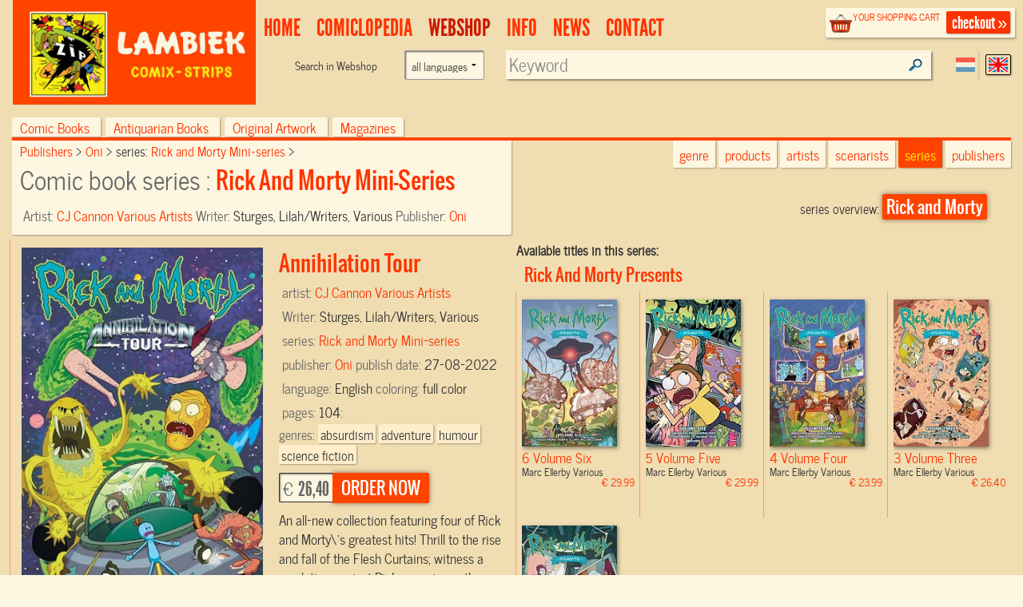

--- FILE ---
content_type: text/html; charset=UTF-8
request_url: https://www.lambiek.net/shop/series/rick-and-morty/76042/annihilation-tour.html
body_size: 6768
content:
<!DOCTYPE html>
<!--[if lt IE 7]> <html class="no-js ie6 oldie" lang="en"> <![endif]-->
<!--[if IE 7]>    <html class="no-js ie7 oldie" lang="en"> <![endif]-->
<!--[if IE 8]>    <html class="no-js ie8 oldie" lang="en"> <![endif]-->
<!--[if gt IE 8]><!-->
   
<html xmlns="http://www.w3.org/1999/xhtml" class="no-js" lang="en"> <!--<![endif]-->
<head prefix="og: http://ogp.me/ns# fb: http://ogp.me/ns/fb# book: http://ogp.me/ns/book#">      
     <title>Annihilation Tour - Rick and Morty Mini-series Comic book sc by  CJ Cannon Various Artists Order online</title>                         
    <meta charset="utf-8">
  	<meta name="description" content="Rick and Morty Mini-series -An all-new collection featuring four of Rick and...-  , Published by: Oni, Comic Creator: Cannon, CJ/Artists, Various, Scenario: Sturges, Lilah/Writers, Various,  EANISBN:9781637150191" >
    <meta name="msapplication-TileColor" content="#f00909">
    <meta name="msapplication-TileImage" content="/images/68f58034-7f6e-45c4-838e-adf7f96b65f7.png">
		<meta name="viewport" content="width=device-width, initial-scale=1">
   	<link rel="alternate" type="application/rss+xml" title="latest webstore additions" href="/rssfeeds/?type=new" >
		<link rel="alternate" type="application/rss+xml" title="latest comiclopedia additions" href="/rssfeeds/?type=comiclopedia" >
		<meta property="fb:app_id" content="409382332409180">
    <meta property="fb:admins" content="787644347" >
		
        <meta property="og:image" content="https://www.lambiek.net/catalog/img/1038--76042-800-b2j.jpg" /><meta property="og:title" content="Annihilation Tour Rick and Morty Mini-series by Cannon, CJ/Artists, Various " />
        <meta property="og:url" content="https://www.lambiek.net/shop/series/rick-and-morty-mini-series/76042/annihilation-tour.html" />
        <meta property="og:type" content="book" />
        <meta property="og:description" content="An all-new collection featuring four of Rick and Morty\'s greatest hits! Thrill to the rise and fall of the Flesh Curtains; witness a revolution against Rick; experience the pure sci-fi horror of &quo"/>
				<meta property="og:site_name" content="lambiek.net" />
        <meta property="book:release_date" content="2022-08-27" /><meta property="book:tag" content="absurdism" />
                                   <meta property="book:tag" content="adventure" />
                                   <meta property="book:tag" content="humour" />
                                   <meta property="book:tag" content="science fiction" />
                                   
<link rel="canonical" href="https://www.lambiek.net/shop/series/rick-and-morty-mini-series/76042/annihilation-tour.html" />
    <meta name="msvalidate.01" content="44456B5AB53568E46A58C4FD9D2FBCEF" />
  <link rel="apple-touch-icon" sizes="57x57" href="/licons/apple-touch-icon-57x57.png">
<link rel="apple-touch-icon" sizes="60x60" href="/licons/apple-touch-icon-60x60.png">
<link rel="apple-touch-icon" sizes="72x72" href="/licons/apple-touch-icon-72x72.png">
<link rel="apple-touch-icon" sizes="76x76" href="/licons/apple-touch-icon-76x76.png">
<link rel="apple-touch-icon" sizes="114x114" href="/licons/apple-touch-icon-114x114.png">
<link rel="apple-touch-icon" sizes="120x120" href="/licons/apple-touch-icon-120x120.png">
<link rel="apple-touch-icon" sizes="144x144" href="/licons/apple-touch-icon-144x144.png">
<link rel="apple-touch-icon" sizes="152x152" href="/licons/apple-touch-icon-152x152.png">
<link rel="apple-touch-icon" sizes="180x180" href="/licons/apple-touch-icon-180x180.png">
<link rel="icon" type="image/png" href="/licons/favicon-32x32.png" sizes="32x32">
<link rel="icon" type="image/png" href="/licons/favicon-194x194.png" sizes="194x194">
<link rel="icon" type="image/png" href="/licons/favicon-96x96.png" sizes="96x96">
<link rel="icon" type="image/png" href="/licons/android-chrome-192x192.png" sizes="192x192">
<link rel="icon" type="image/png" href="/licons/favicon-16x16.png" sizes="16x16">
<link rel="manifest" href="/licons/manifest.json">
<link rel="shortcut icon" href="/licons/favicon.ico">
<meta name="msapplication-TileColor" content="#da532c">
<meta name="msapplication-TileImage" content="/licons/mstile-144x144.png">
<meta name="msapplication-config" content="/licons/browserconfig.xml">


 <!--[if lt IE 9]>
  <script src="//html5shiv.googlecode.com/svn/trunk/html5.js"></script>
  <![endif]-->
  <link rel="stylesheet" href="/js/highslide/highslide.css" >
  <link rel="stylesheet" href="/js/foundation/css/normalize.css" >
  <link rel="stylesheet" href="/js/foundation/css/foundation.min.css" >
  <script async  src="/js/foundation/js/vendor/modernizr.js"></script>

  
<link rel="stylesheet" href="/js/bxslider/bx_styles/bx_styles.css" type="text/css" media="screen" >
<link rel="stylesheet" href="/js/highslide/highslide.css" type="text/css" media="screen" >
<!--[if lt IE 9]>
<link rel="stylesheet" href="/share/styles/only_ie.css" type="text/css" media="screen">
<link type="text/css" rel="stylesheet" href="/js/highslide/highslide-ie6.css"  media="screen" >
<![endif]--><link rel="stylesheet" href="/share/styles/default.css" type="text/css"/>

  <link rel="stylesheet" href="/js/jquery-ui/css/cupertino/jquery-ui-1.8.12.custom.css" type="text/css">
  <link href="/js/jquery-ui/jquery.pnotify.default.css" media="all" rel="stylesheet" type="text/css" >

   <link href="/share/styles/dirk.css" media="screen" rel="stylesheet" type="text/css" >

  <link rel="image_src" href="/catalog/img/1038--76042-800-b2j.jpg" />
  <script src="/js/jquery/jquery-1.6.min.js"></script>
  
<!-- Google tag (gtag.js) -->
<script async src="https://www.googletagmanager.com/gtag/js?id=G-84WHN92HS3"></script>
<script>
  window.dataLayer = window.dataLayer || [];
  function gtag(){dataLayer.push(arguments);}
  gtag('js', new Date());

  gtag('config', 'G-84WHN92HS3');
</script>
 <meta name="theme-color" content="#ff4400" />
</head>
<body class="products english">
<div id="fb-root"></div>

 <!-- top.xhtml -->
<div id="page" class="row wrapper">
  <header id="branding">
    <div class="row collapse" id="mainbar">
      <div class="small-3 columns">
        <div id="site-title" class="frontpage">
          <a href="/">
            <img class="shoplogo" alt="Lambiek Comic Shop" src="/share/images/branding/lambiek-logo_egaal.png">
            <img class="comiclopedialogo" alt="Lambiek Comiclopedia" src="/share/images/branding/lambiek-comiclo-logo.jpg">
            </a>
        </div>
      </div>
      <div class="small-9 columns">
        <div class="checkoutblok_holder">
          <div class="checkoutblok">
            <div class="left hide-for-medium-down">        	<h3>
                <a  rel="nofollow" href="/shoppingcart/manage/">
                  your shopping cart</a></h3>
              <div id="scitems">
              </div>
              <!-- #scitems -->
            </div>
            <!-- .left -->
            <a class="checkout right" rel="nofollow" href="/shoppingcart/manage/">
              checkout&nbsp;&raquo;</a>
          </div>
          <!-- .checkoutblok -->
          <iframe  name="shoppingcart"   src="/shoppingcart/" id="iframe" >
          </iframe>
        </div>
        <!-- .checkoutblok_holder -->

          

<!-- menu.xhtml -->
 <div class="lanselect " >
  <a href="?lan=dutch" rel="nofollow" class="rounded shadow dutch ">Dutch</a>
  <a href="?lan=english" rel="nofollow" class="rounded shadow english current">English</a>
</div>
<nav id="access">
<div class="menu-action">
<a href="#mainbar" id="mainbarButton" class="main-button medium secondary button"></a>
<a href="#mainbar" id="searchButton" class="main-button medium secondary button"></a></div>
<ul class="menulist">
          <li style="display:none">
           <ul class="sub" >		
              		
              </ul></li>        
              <li id="main1-home">
              <a href="/home.html" ><span>
              home</span></a>
               <ul class="sub" >				
              			
              		
              </ul></li>        
              <li id="main2-comiclopedia">
              <a href="/comiclopedia.html" ><span>
              comiclopedia</span></a>
               <ul class="sub" >				
              
              <li id="subartist-compendium" class="roundbottom shadow"><a href="/comiclopedia/artist-compendium.html">
              artist compendium</a>				
              </li>			
              		
              				
              
              <li id="substripgeschiedenis" class="roundbottom shadow"><a href="/comiclopedia/stripgeschiedenis.html">
              Comic History</a>				
              </li>			
              		
              </ul></li>        
              <li id="main3-webshop">
              <a href="/webshop.html" ><span>
              Webshop</span></a>
               <ul class="sub" >				
              			
              		
              </ul></li>        
              <li id="main4-infomenu">
              <a href="/infomenu.html" ><span>
              Info</span></a>
               <ul class="sub" >				
              
              <li id="subabout-lambiek" class="roundbottom shadow"><a href="/infomenu/about-lambiek.html">
              About Lambiek</a>				
              </li>			
              		
              				
              
              <li id="subbestellen-en-betalen" class="roundbottom shadow"><a href="/infomenu/bestellen-en-betalen.html">
              Orders & payments</a>				
              </li>			
              		
              				
              
              <li id="subcolofon" class="roundbottom shadow"><a href="/infomenu/colofon.html">
              Credits</a>				
              </li>			
              		
              				
              
              <li id="subfaq" class="roundbottom shadow"><a href="/infomenu/faq.html">
              FAQ</a>				
              </li>			
              		
              </ul></li>        
              <li id="main5-news">
              <a href="/news.html" ><span>
              news</span></a>
               <ul class="sub" >				
              			
              		
              </ul></li>        
              <li id="main6-contact">
              <a href="/contact.html" ><span>
              contact</span></a>
               <ul class="sub" >				
              			
              
    
            </ul>
            </li>
    </ul>
    
 	


<div class="search search-comiclopedia ">
  <div class="row">
    <div class="small-6 medium-4 columns hide-for-small">
      <label class="prefix right inline">
             </label>
    </div>
    <div class="small-12 medium-8 columns">
      <input type="hidden" name="type" value="artistsearch">
      <input type="text" name="keyword" placeholder="Search in Comiclopedia..."  class="inputfield rounded shadow" >
    </div>
  </div>
</div>
<div class="search search-webshop">
  <div class="row">
    <div class="small-6 medium-4  columns hide-for-small">
      <div class="row collapse">
        <div class="small-8 columns  hide-for-medium-down">
          <span class="prefix">
            Search in
            Webshop
          </span>
        </div>
       <div class="large-4 columns"><form class="custom"><select name="language" class="language"><option value="">all languages</option><option  value="eng">only English language</option><option  value="nl">only Dutch language</option><option  value="fr">Only French language</option></select></form>
        </div>
      </div>
    </div>
    <div class="small-12 medium-8 columns" id="searchinput">
      <input type="hidden" name="type" value="booksearch">
      <input type="text" name="keyword" id="booktitlesearch"  class="rounded shadow"        placeholder="Keyword">
    </div>
  </div>
</div>
 
 <script>
  //<![CDATA[ 
    $(document).ready(function(){
     var current =$("#main3-webshop");
     current.addClass("current");
     $("#sub",current).addClass("current");
     $('ul.nav> li:nth-child(1)').remove();
     $('ul.nav ul').not(':has(li)').remove();
     $('#mainbarButton, .touch #site-title a').click(function(event ){
        event.preventDefault()
      $('ul.menulist').toggleClass('active')
     })
$('#searchButton').click(function(event ){
        event.preventDefault()
         $('header#branding').toggleClass("findactive");
      if ($('body.artist_view, body.dutchcomics').length)
      {
      $('#access .search-comiclopedia input.inputfield').focus();
      }
      else{
      $('#access  input#booktitlesearch').focus()
      }

     })


     $('.menu-button a').click(function(event){
     event.preventDefault()
         $('.shopintro').toggleClass('active');
         })
     
  });
  //]]>
  </script>

</nav>
 

<!-- end menu.xhtml -->


      </div>

    </div>
  </header>
  <!-- #branding -->
  <a  name="tophead"></a>
  <div id="main" class="pagewidth">
    <!-- end top.xhtml --><!-- webpages/english.xhtml -->

<div id="content">

<!-- template /share/templates/productviews/serie.xhtml-->

<!-- share/templates/productviews/serie.xhtml -->

<div class="serie">
  <div class="large-12 columns">
	<div class="shopintro" id="shopintro">
  <a class="category_switch" onclick="switchactive(event)" href="#tophead">
    <div class="mk-css-icon-menu">
              <div class="mk-css-icon-menu-line-1"></div>
              <div class="mk-css-icon-menu-line-2"></div>
              <div class="mk-css-icon-menu-line-3"></div>
    </div>
   <span>   </span> <span class="right">browse by:</span></a>
		<ul class="navtablist">
			
			<li class="roundtop shadow " >
				<a href="/webshop.html?shopcat=comic+books" >
				Comic books
				<span>(25440)</span> </a>
			</li>
			
			<li class="roundtop shadow " >
				<a href="/webshop.html?shopcat=Antiquarisch" >
				Antiquarian books
				<span>(126)</span> </a>
			</li>
			
			<li class="roundtop shadow " >
				<a href="/webshop.html?shopcat=original+artwork" >
				Original Artwork
				<span>(53)</span> </a>
			</li>
			
			<li class="roundtop shadow " >
				<a href="/webshop.html?shopcat=magazines" >
				magazines
				<span>(3)</span> </a>
			</li>
			
		</ul>

    		<div class="browseby">
			<ul>
        <li><a href="/shop/?genre=absurdism" class="roundbottom shadow">genre</a></li>
			  <li><a href="/shop/additions/"  id="new" class="roundbottom shadow ">products</a></li>
				<li><a href="/shop/artists/" class="roundbottom shadow">artists</a></li>
        <li><a href="/shop/scenarists/" class="roundbottom shadow">scenarists</a></li>
				<li><a href="/shop/series/" class="roundbottom shadow current">series</a></li>
				<li><a href="/shop/publishers/" class="roundbottom shadow">publishers</a></li>
			</ul>

		</div><!-- .browseby -->

    </div>    <!-- .shopintro -->



 <div class="medium-12 large-6   columns shopintro-left roundbottom shadow">

<div class="broodkruimel">
  <ol itemscope itemtype="http://schema.org/BreadcrumbList">
    <li itemprop="itemListElement" itemscope itemtype="http://schema.org/ListItem">
      <a itemprop="item" href="/shop/publishers/"  >
        <span itemprop="name">
          Publishers
        </span></a>
      <meta itemprop="position" content="1" />
    </li>
    <li itemprop="itemListElement" itemscope itemtype="http://schema.org/ListItem">
      <a  itemprop="item"  href="/shop/publishers/oni/" >
        <span itemprop="name">Oni
        </span></a>
      <meta itemprop="position" content="2" />
    </li>
    <li itemprop="itemListElement" itemscope itemtype="http://schema.org/ListItem">
      series:
      <a  itemprop="item" href="/shop/series/rick-and-morty-mini-series/">
        <span itemprop="name">Rick and Morty Mini-series
        </span></a>
      <meta itemprop="position" content="3" />
    </li>
  </ol>
</div>
  <!-- .broodkruimel -->        <h1>
    Comic book series :
    <span>Rick and Morty Mini-series
    </span></h1>
  <div class="artist">
    Artist:
    <span>
      <a href="/shop/artist/cannon--cj-artists--various.html">
         CJ Cannon Various Artists</a>
    </span>
  </div>
  <div class="specifics">
    Writer:
    <span>
      Sturges, Lilah/Writers, Various
    </span>
  </div>
  <div class="specifics">
    Publisher:
    <span>
      <a href="/shop/publishers/oni/"> Oni</a>
    </span>
  </div>
 
</div>

<!-- .shopintro-left -->
<div class="large-6 columns">
         <div class="leuk">
<!-- Go to www.addthis.com/dashboard to customize your tools -->
<div class="addthis_sharing_toolbox"></div>
  <div class="collection-button">series overview: <a class="shopbutton" title="a hand picked series overview" href="/collections/rick-and-morty/">Rick and Morty</a></div> 
  </div>
</div>
</div>
	<div class="scrollable">
  <div id="zoomed" class="large-6 columns shopitem   eng onlyone  " itemscope itemtype="http://schema.org/Book" itemid="#zoomed">
     <link itemprop="additionalType" href="http://schema.org/Product"/>
  		<div class="imgholder sc">
  				<ul id="76042">
          <li><a href="/catalog/img/1038--76042-800-b2j.jpg"  rel="highslide"> <img alt="Annihilation Tour" class="photo" itemprop="image"
          src="/share/image.php/annihilation-tour.jpg?width=350&amp;image=/catalog/img/1038--76042-800-b2j.jpg"/>
         </a> <div class="leverancierstatus"></div><div class="cover"></div><div class="language"></div></li>
          
          
          </ul>
  		</div>
  		<div class="shoptext"> 

               
        
        <span itemprop="brand" value="Rick and Morty Mini-series"> </span>
  	    	<h2 title="Comic book" class="title dirk2" itemprop="name" value="0 Annihilation Tour"> Annihilation Tour</h2>
  			
          <meta itemprop ="isbn" content="9781637150191">

  			<div class="artist" >artist: <span itemprop="illustrator">
        <a href="/shop/artist/cannon--cj-artists--various.html"> CJ Cannon Various Artists</a></span>

         </div>

<div class="artist">
 Writer:
     <span itemprop="author">
      Sturges, Lilah/Writers, Various
    </span>
</div>
  			<div class="specifics">series: <span><a href="/shop/series/rick-and-morty-mini-series/">Rick and Morty Mini-series</a></span> </div>
  			<div class="specifics"></div>
  			<div class="specifics">publisher: <span  itemprop="publisher"><a href="/shop/publishers/oni/">Oni</a></span> </div>
  			<div class="specifics">publish date: <span itemprop="datePublished">27-08-2022</span> </div>
  			<div class="specifics"></div>
  	 
  			<div class="specifics">language: <span itemprop="inLanguage">English</span> </div>

  			<div class="specifics">coloring: <span>full color</span> </div>
  			<div class="specifics"></div>
  			<div class="specifics"></div>
  			<div class="specifics"></div>
        <div class="specifics">pages: <span  itemprop="numberOfPages">104</span>:  </div>
   			<div class="specifics genres">genres: <a href="/shop/?genre=absurdism"><span  itemprop="genre">absurdism</span></a><a href="/shop/?genre=adventure"><span  itemprop="genre">adventure</span></a><a href="/shop/?genre=humour"><span  itemprop="genre">humour</span></a><a href="/shop/?genre=science+fiction"><span  itemprop="genre">science fiction</span></a></div>
     <div class="specifics"></div>
  			</div>



  		<div class="addtocart shop-add" >
       <form action="." method="post" id="order_form" itemprop="offers" itemscope itemtype="http://schema.org/Offer">
         
  			



  			<div class="opties"  ></div>
  			        <div class="shopprice rounded shadow" >

                <meta itemprop="priceCurrency" content="EUR" />

  			&euro; <span itemprop="price" content="26.40">26,40</span>
  		</div><!-- .shopprice --><input type="hidden" name="id" value="76042">
  			<input type="hidden" name="aantal" value="1">
  			<input type="hidden" name="volume" value="0">
        <input type="hidden" name="series" value="Rick and Morty Mini-series">
  			<input type="hidden" name="ean_isbn" value="9781637150191">
  			<input type="hidden" name="price" value="26.4">
  			<input type="hidden" name="category" value="comic books">
  			<input type="hidden" name="title" value="Annihilation Tour">
  			<input type="hidden" name="imgtn" value="1038--76042-120-b2j.jpg">

	      <input type="submit" id="submitButton" class="rounded shadow"  name="addnewitem" value="order now" >
  			</form>
  		</div><!-- .addtocart -->

        <!-- .shoptext --> 
        
  			<div class="description" itemprop="description"><p>An all-new collection featuring four of Rick and Morty\'s greatest hits! Thrill to the rise and fall of the Flesh Curtains; witness a revolution against Rick; experience the pure sci-fi horror of &quot;Morty Shines&quot;; and in the finale, an alien invasion that threatens all of reality!<br />\r\nrnCollecting the fan-favorite stories from Rick and Morty&trade; #s 4, 23, 26, and Rick and Morty&trade; Presents: The Flesh Curtains!</p></div>
     
  
  </div><!-- #zoomed -->
  <strong>Available titles in this series:</strong>
  <div class="booktitles">

  </div>
</div>

  <!-- #bottom-navigation -->     
  <nav id="bottom-navigation">    		
    <ul class="showmore"  style="visibility:">      		
      <li>    
      <a id="ajaxmore" href="#"><span>show more</span></a>      
      </li>      
    </ul>   
  </nav>` 

</div><!-- .fullpage -->

<script>
$(document).ready(function() {
    TriggerForm();
    $('<span id="load">LOADING...</span>').appendTo('.booktitles')
     $(".booktitles #load").load ("?page=1&ajax=1&showseriesname=1", function (){
        $("img.lazy").lazyload({ effect : "fadeIn"    });
        if($(".booktitles #load").children().length < 100 ) $(".showmore").hide();
         $(".booktitles #load").removeAttr("id")
              $('.scrollable .shopitem').not('#zoomed').click(function(){
   const link = $(this).find('a:first').attr('href');
    window.location.href = link; 
  
  })
      });

  $("#bottom-navigation a").click(function(){
  /* twitter/facebook style showmore instead op pager*/
    $('<span id="load">LOADING...</span>').appendTo('.booktitles')
     $(".booktitles #load").load ("?chpage=1&ajax=1&showseriesname=1", function (){
        createpopups();
        if($(".booktitles #load").children().length < 100 ) $(".showmore").hide();
         $(".booktitles #load").removeAttr("id")
      });
     return false
  })


   })

</script>     		       

</div>    

<!-- end webpages/english.xhtml -->
           	</div><!-- main -->
 
<footer id="colophon" >

	<div id="footer_contain">
    
    <div class="branding">
    	<span class="ir l">&nbsp;</span>
        <span class="ir c">&nbsp;</span>
    </div>
    


<div class="footertop"><a href="#" rel="nofollow" onClick="self.scrollTo(0,0); return false">top</a></div>
    
    <ul class="rightbottom">

     <li>
     <a href="/info/help/search.html?id=225">about searching</a>
     </li>
     <li>
     <a rel="nofollow" href="/info/legal/general_conditions.html">general conditions</a>
     </li>
     <li>
     <a rel="nofollow" href="/info/legal/privacy_statement.html">privacy statement</a>
     </li>

    </ul>

 </div><!-- #footer_contain -->
 <div class="footerbottom"></div>

</footer> <!-- #colophon -->

</div> <!-- #page -->

	<div id="webshopsearch"></div>
    <div id="comiclopediasearch"></div>

<script src="/js/highslide/highslide-full.packed.js"></script>
<script src="/js/jquery-ui/jquery-ui-1.8.11.custom.min.js "></script>
<script  src="/js/jquery-ui/jquery.pnotify.min.js"></script>
<script  src="/share/lambiek_functions16.js" ></script>
<script src="/js/digiz.js " charset="utf-16le"></script>


<script>
  $(document).ready(function(){
  $("img.lazy").lazyload({
              effect : "fadeIn"
        });
   barpos = $('.shopintro').offset();
   //console.log('barpos='+barpos.top);
   $(window).scroll(function() {
         if (barpos)
          if ($(this).scrollTop() > barpos.top){
              $('body').addClass("sticky");
              // move search to the fixedbar
              if (  !$(".search#fixedsearch").length ) {
              console.log('geen fixedsearch')
              $('<li id="fixedsearch" class="search search-webshop  right"></li>').appendTo('.navtablist');
              }
              $('#searchinput').appendTo('#fixedsearch');

            }
            else{
              $('body').removeClass("sticky");
              // move it back
              $('#searchinput').appendTo('#access .search-webshop> .row');
             // console.log('weer naar boven')
            }
          });

        $('img.lazy').lazyload({
        effect : "fadeIn"
        });

});

</script>
<script type="application/ld+json">
{
  "@context" : "http://schema.org",
  "@type" : "WebSite",
  "name" : "Lambiek.net",
  "alternateName" : "Comic books and Comics Compendium",
  "url" : "https://www.lambiek.net"
}
</script>


  <script src="/js/jquery.lazyload.min.js"></script>
  <script  src="/js/bxslider/jquery.bxSlider.min.js"></script>
             
            <script>(function(d, s, id) {
  var js, fjs = d.getElementsByTagName(s)[0];
  if (d.getElementById(id)) return;
  js = d.createElement(s); js.id = id;
  js.src = "//connect.facebook.net/en_US/all.js#xfbml=1&appId=409382332409180";
  fjs.parentNode.insertBefore(js, fjs);
}(document, 'script', 'facebook-jssdk'));</script>
    </body>
</html>

--- FILE ---
content_type: text/html; charset=UTF-8
request_url: https://www.lambiek.net/shop/series/rick-and-morty/76042/annihilation-tour.html?page=1&ajax=1&showseriesname=1
body_size: 601
content:


<h2 class="seriesname clear"><a href="/shop/series/rick-and-morty-presents/">Rick And Morty Presents</a></h2>
<div id="item_78976" class="shopitem sc  eng" title="" >
  <div class="shopitem-inner">
    <a id="78976"
    href="/shop/series/rick-and-morty-presents/78976/volume-six.html">
      <img  alt="Volume Six" class="lazy" data-original="/share/image.php/volume-six?width=132&amp;image=/catalog/img/1038--78976-800-v5j.jpg" >
      <div class="leverancierstatus"></div><div class="cover"></div><div class="language"></div></a>
    <div class="title">
      <h2>6 Volume Six</h2> 
      <h4> Marc Ellerby Various <span class="sprice">&euro; 29,99</span></h4>
      </div>
  </div>
</div>

<div id="item_77556" class="shopitem sc  eng" title="" >
  <div class="shopitem-inner">
    <a id="77556"
    href="/shop/series/rick-and-morty-presents/77556/volume-five.html">
      <img  alt="Volume Five" class="lazy" data-original="/share/image.php/volume-five?width=132&amp;image=/catalog/img/1038--77556-800-s9q.jpg" >
      <div class="leverancierstatus"></div><div class="cover"></div><div class="language"></div></a>
    <div class="title">
      <h2>5 Volume Five</h2> 
      <h4> Marc Ellerby Various <span class="sprice">&euro; 29,99</span></h4>
      </div>
  </div>
</div>

<div id="item_76185" class="shopitem sc  eng" title="" >
  <div class="shopitem-inner">
    <a id="76185"
    href="/shop/series/rick-and-morty-presents/76185/volume-four.html">
      <img  alt="Volume Four" class="lazy" data-original="/share/image.php/volume-four?width=132&amp;image=/catalog/img/1038--76185-800-p9q.jpg" >
      <div class="leverancierstatus"></div><div class="cover"></div><div class="language"></div></a>
    <div class="title">
      <h2>4 Volume Four</h2> 
      <h4> Marc Ellerby Various <span class="sprice">&euro; 23,99</span></h4>
      </div>
  </div>
</div>

<div id="item_74169" class="shopitem sc  eng" title="" >
  <div class="shopitem-inner">
    <a id="74169"
    href="/shop/series/rick-and-morty-presents/74169/volume-three.html">
      <img  alt="Volume Three" class="lazy" data-original="/share/image.php/volume-three?width=132&amp;image=/catalog/img/1038--74169-800-x8l.jpg" >
      <div class="leverancierstatus"></div><div class="cover"></div><div class="language"></div></a>
    <div class="title">
      <h2>3 Volume Three</h2> 
      <h4> Marc Ellerby Various <span class="sprice">&euro; 26,40</span></h4>
      </div>
  </div>
</div>

<div id="item_76235" class="shopitem sc  eng" title="" >
  <div class="shopitem-inner">
    <a id="76235"
    href="/shop/series/rick-and-morty-presents/76235/volume-two.html">
      <img  alt="Volume Two" class="lazy" data-original="/share/image.php/volume-two?width=132&amp;image=/catalog/img/1037--76235-800-t4p.jpg" >
      <div class="leverancierstatus"></div><div class="cover"></div><div class="language"></div></a>
    <div class="title">
      <h2>2 Volume Two</h2> 
      <h4> Marc Ellerby Various <span class="sprice">&euro; 26,40</span></h4>
      </div>
  </div>
</div>
